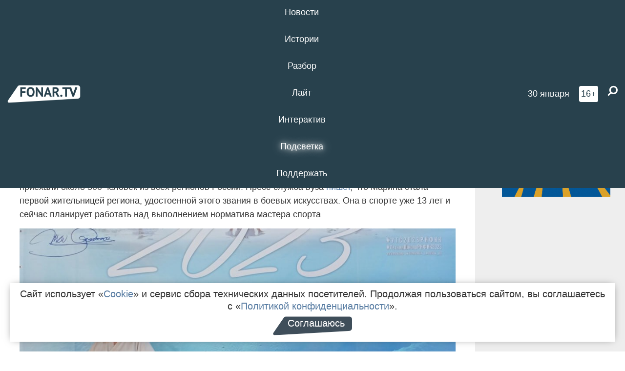

--- FILE ---
content_type: text/html; charset=UTF-8
request_url: https://fonar.tv/news/2023/08/24/belgu-belgorodka-vpervye-poluchila-chernyi-poyas-po-karate
body_size: 12538
content:






















































































































































<!-- ↓ Крути дальше ↓ -->






















































































































































<!-- ↓ Почти приехали ↓ -->






















































































































































<!-- ↓ Ещё чуток ↓ -->






















































































































































<!DOCTYPE html>
<!-- Люблю писать комментарии, всем привет. -->
<html lang="ru-RU">
<head>
	<!-- Если не знаешь, что это, лучше не трогай. -->
	<meta name="csrf-param" content="_fonarCsrf">
<meta name="csrf-token" content="QlEFDrn8fAvGzIhLwxtCT4Y-I7mx8qkvlUTOa4Yx1701HUJ_9YYyZJK10TycK28O8m1I5vO87hnlB_c52Ui96w==">

	<meta charset="UTF-8">
	<meta http-equiv="X-UA-Compatible" content="IE=edge">
	<meta name=viewport content="width=device-width, initial-scale=1">
	<meta name="theme-color" content="#28414d">
	<title>БелГУ: белгородка впервые получила чёрный пояс по карате — FONAR.TV</title>
	<!--[if lt IE 9]>
	<script src="//cdnjs.cloudflare.com/ajax/libs/html5shiv/3.7.2/html5shiv.min.js"></script>
	<script src="//cdnjs.cloudflare.com/ajax/libs/respond.js/1.4.2/respond.min.js"></script>
	<![endif]-->

			
	
<meta name="twitter:site" content="@fonartv"/>
<meta name="twitter:creator" content="@fonartv"/>

<!-- Тач -->
<link rel="apple-touch-icon" sizes="57x57" href="/static/img/favicon/57.png"/>
<link rel="apple-touch-icon" sizes="60x60" href="/static/img/favicon/60.png"/>
<link rel="apple-touch-icon" sizes="72x72" href="/static/img/favicon/72.png"/>
<link rel="apple-touch-icon" sizes="76x76" href="/static/img/favicon/76.png"/>
<link rel="apple-touch-icon" sizes="114x114" href="/static/img/favicon/114.png"/>
<link rel="apple-touch-icon" sizes="120x120" href="/static/img/favicon/120.png"/>
<link rel="apple-touch-icon" sizes="144x144" href="/static/img/favicon/144.png"/>
<link rel="apple-touch-icon" sizes="152x152" href="/static/img/favicon/152.png"/>
<link rel="apple-touch-icon" sizes="180x180" href="/static/img/favicon/180.png"/>
<link rel="apple-touch-icon-precomposed" sizes="180x180" href="/static/img/favicon/apple-touch-icon-precomposed.png"/>

<!-- Фав -->
<link rel="icon" type="image/png" href="/static/img/favicon/16.png" sizes="16x16"/>
<link rel="icon" type="image/png" href="/static/img/favicon/32.png" sizes="32x32"/>
<link rel="icon" type="image/png" href="/static/img/favicon/96.png" sizes="96x96"/>
<link rel="icon" type="image/png" href="/static/img/favicon/192.png" sizes="192x192"/>
<!--link rel="icon" type="image/png" href="/static/img/favicon/194.png" sizes="194x194" /-->
<link rel="icon" type="image/png" href="/static/img/favicon/260.png" sizes="260x260"/>
<link rel="manifest" href="/static/manifest.json"/>
<meta name="msapplication-TileColor" content="#2b5797"/>
<meta name="msapplication-TileImage" content="/static/img/favicon/mstile-144.png"/>
<meta name="theme-color" content="#2b5797"/>
<meta name="verify-admitad" content="2b2c829196"/>

<link rel="alternate" type="application/rss+xml" title="RSS" href="/rss"/>

<meta property="sijeko:test:og:url" content="http://fonar.tv/news/2023/08/24/belgu-belgorodka-vpervye-poluchila-chernyi-poyas-po-karate">
<link rel="sijeko:test:canonical" href="http://fonar.tv/news/2023/08/24/belgu-belgorodka-vpervye-poluchila-chernyi-poyas-po-karate">
<!-- http://fonar.tv/news/2023/08/24/belgu-belgorodka-vpervye-poluchila-chernyi-poyas-po-karate -->
	
<!-- Yandex.RTB -->
<script>window.yaContextCb = window.yaContextCb || [];</script>
<script src="//yandex.ru/ads/system/context.js" async></script>

	<meta property="og:type" content="news">
<meta property="og:title" content="БелГУ: белгородка впервые получила чёрный пояс по карате">
<meta name="description" content="Девушка показала высокие результаты на сборах в Алуште.">
<meta property="og:description" content="Девушка показала высокие результаты на сборах в Алуште.">
<meta property="og:image" content="https://fonar.tv/uploads/img/2023/08/24/8401a696ef127a604d1bcb559c66870f.png">
<meta name="twitter:creator" content="@fonartv">
<meta name="twitter:card" content="summary_large_image">
<meta name="keywords" content="НИУ БелГУ, спорт, земляки">
<meta name="mediator" content="23284">
<meta name="mediator_theme" content="Новости">
<meta name="mediator_published_time" content="2023-08-24T00:00:00+03:00">
<meta name="mediator_author" content="Виктория Суббота">
<meta property="og:title" content="БелГУ: белгородка впервые получила чёрный пояс по карате">
<meta property="og:url" content="https://fonar.tv/news/2023/08/24/belgu-belgorodka-vpervye-poluchila-chernyi-poyas-po-karate">
<link href="https://fonar.tv/news/2023/08/24/belgu-belgorodka-vpervye-poluchila-chernyi-poyas-po-karate" rel="canonical">
<link href="/static/css/app.min.css?v=729" rel="stylesheet">
<link href="/dist/app.css?v=729" rel="stylesheet">
<script src="//browser.sentry-cdn.com/7.53.1/bundle.tracing.min.js"></script>
<script>Sentry.init({"dsn":"https://dd148c70a2b544e48227c0bd91659966@sentry.dev.sijeko.net/2","environment":"production","release":"1.0.729+c13da12","integrations":[new Sentry.BrowserTracing()],"tracesSampleRate":0.1});</script>
</head>
<body class="fixed-header layout-article no-js">
<nav class="b-navbar navbar navbar-fixed-top j-navbar">
	<div class="nav-container">
		<div class="nav-logo">
			<a href="https://fonar.tv" title="Fonar.tv">
				<img src="/static/img/fonartv-logo@2x.png" alt="Fonar.tv"/>
			</a>
		</div>
		<div class="nav-content">
			<header>
				<button class="b-close-button b-mobile-btn" aria-label="Закрыть"></button>
			</header>
			<div class="l-container" style="   max-width: 900px;">
				<ul class="nav navbar-nav nav-justified "><li class="j-menu-item"><a href="/category/news"><span>Новости</span></a><div class="sub-nav j-sub-nav"><ul><li><a href="/category/news/clic">В один клик</a></li><li><a href="/category/news/a-dalshe-chto">А дальше что?</a></li><li><a href="/tag/%D0%BE%D0%B4%D0%B8%D0%BD+%D0%B4%D0%B5%D0%BD%D1%8C+%E2%80%94+%D0%BE%D0%B4%D0%BD%D0%B0+%D0%BD%D0%BE%D0%B2%D0%BE%D1%81%D1%82%D1%8C">один день — одна новость</a></li><li><a href="/category/news/company">Компании</a></li></ul></div></li><li class="j-menu-item"><a href="/category/stories"><span>Истории</span></a></li><li class="j-menu-item"><a href="/category/parsing"><span>Разбор</span></a><div class="sub-nav j-sub-nav"><ul><li><a href="/category/parsing/answer">Ответ дня</a></li></ul></div></li><li class="j-menu-item"><a href="/category/lite"><span>Лайт</span></a></li><li class="j-menu-item"><a href="/category/interaktiv"><span>Интерактив</span></a></li><li class="j-menu-item"><a href="/category/light" class="l-highlight"><span>Подсветка</span></a><div class="sub-nav j-sub-nav"><ul><li><a href="https://poleznygorod.fonar.tv">+1 город</a></li><li><a href="/category/light/rabota-v-belgorode">Работа в Белгороде</a></li><li><a href="/category/light/pisma-v-buduschee">Письма в будущее</a></li><li><a href="/category/light/gen-direktora">Ген директора</a></li><li><a href="/category/light/spisok">«Список»</a></li><li><a href="/category/light/knizhnaya-polka">Книжная полка</a></li><li><a href="/archive/light">Архив «Подсветки»</a></li></ul></div></li><li class="j-menu-item"><a href="/donate"><span>Поддержать</span></a></li></ul>			</div>
		</div>

		<div class="nav-search">
			<form class="form-inline search-form" action="/search" method="get">
				<div class="b-date b-tags">
					<a href="/day">
						<span class="day">пятница,</span>
						<span class="date">30 января</span>
					</a>
				</div>
				<style media="all" type="text/css">
					.b-date a {
						color: white;
					}
				</style>
				<div class="b-age-limit">
					16+
				</div>
				<div class="form-group">
					<label for="j-search-input-2" class="sr-only">Найти:</label>
					<input type="search" id="j-search-input-2" class="b-search-input" name="text"
					       placeholder="Что найти?"
					       data-autocomplete-url="/autocomplete"
					       autocomplete="off"/>
					<span class="fa fa-search fa-flip-horizontal b-search j-search-2"></span>
				</div>

				<button type="button" class="b-menu-button" aria-label="Меню">
					<span class="fa fa-bars"></span>
				</button>
			</form>
		</div>
	</div>
</nav>
<div class="b-wrapper j-page-wrapper">
	<header class="b-header j-header ">
		<div class="b-sub-header j-sub-header">
			<div class="top-header">
				<div class="top-header-logo b-logo">
					<a href="https://fonar.tv" title="Fonar.tv">
						<img src="/static/img/fonartv-logo@2x.png" alt="Fonar.tv"/>
					</a>
				</div>

				<div class="top-header-right">
					<div class="top-header-search">
						<form class="form-inline search-form" action="/search" method="get">
							<div class="b-date b-tags">
								<a href="/day">
									<span class="day">пятница,</span>
									<span class="date">30 января</span>
								</a>
							</div>
							<style media="all" type="text/css">
								.b-date a {
									color: white;
								}
							</style>
							<div class="b-age-limit">
								16+
							</div>
							<div class="form-group">
								<input type="search" id="j-search-input" class="b-search-input" name="text"
								       placeholder="Что найти?"
								       data-autocomplete-url="/autocomplete"
								       autocomplete="off"/>
								<span class="fa fa-search fa-flip-horizontal b-search j-search"></span>
							</div>
						</form>
					</div>

					<button type="button" class="b-menu-button" aria-label="Меню">
						<span class="fa fa-bars"></span>
					</button>
				</div>


			</div>
		</div>

		<div class="b-autocomplete">
			<div class="b-results-container"></div>
		</div>
	</header>

	
<main class="b-main b-main-article bg-white news-view">
	<aside class="b-sidebar b-sidebar-left top-0">
		
							
<div class="banner b-ad-bann aside-bn "
     data-dots="true"
     data-loop="true"
     data-autoplay="true"
     data-animatein="fadeInDown"
     data-animateout="fadeOutDown"
     data-autoheight="true"
     data-items-xxs="1"
     data-items-xs="1"
     data-items-sm="1"
     data-items-md="1"
     data-items-count="1"
     data-timeout="8000">
			<div class="l-container">
			
<a href="https://fonar.tv/category/stories"
		>
	
						<picture data-cache="hit"><source srcset="/assets/thumbnails/3b/3b8cfb985b16e5f0c0b790d21712e1c9.png.avif" type="image/avif" /><img src="/assets/thumbnails/3b/3b8cfb985b16e5f0c0b790d21712e1c9.png" class="img-responsive" alt="https://fonar.tv/category/stories" loading="lazy" /></picture>			
	</a>
		</div>
	</div>
<div class="m-banner b-ad-bann aside-bn "
     data-dots="true"
     data-loop="true"
     data-autoplay="true"
     data-animatein="fadeInDown"
     data-animateout="fadeOutDown"
     data-autoheight="true"
     data-items-xxs="1"
     data-items-xs="1"
     data-items-sm="1"
     data-items-md="1"
     data-items-count="1"
     data-timeout="8000">
			<div class="l-container">
			
<a href="https://fonar.tv/category/stories"
		>
	
						<picture data-cache="hit"><source srcset="/assets/thumbnails/3b/3b8cfb985b16e5f0c0b790d21712e1c9.png.avif" type="image/avif" /><img src="/assets/thumbnails/3b/3b8cfb985b16e5f0c0b790d21712e1c9.png" class="img-responsive" alt="https://fonar.tv/category/stories" loading="lazy" /></picture>			
	</a>
		</div>
	</div>
			
		
		
<div class="hidden-xs hidden-sm">
	<div class="hidden" id="unit_85461"><a href="https://smi2.net/">Новости СМИ2</a></div>
	<script type="text/javascript" charset="utf-8">
		(function() {
			var sc = document.createElement('script'); sc.type = 'text/javascript'; sc.async = true;
			sc.src = '//news.smi2.ru/data/js/85461.js'; sc.charset = 'utf-8';
			var s = document.getElementsByTagName('script')[0]; s.parentNode.insertBefore(sc, s);
		}());
	</script>
</div>

	</aside>

	<div class="b-full-article">

		
		<header class="b-article-header">
			<a class="b-close-button close-btn" href="/" aria-label="Закрыть"></a>
			<h1 class="b-title">
				БелГУ: белгородка впервые получила чёрный пояс по карате							</h1>

			<div class="b-short-info">
				<p>Девушка показала высокие результаты на сборах в Алуште. </p>			</div>

		</header>
		<div class="l-container">


			<div class="b-article-content  js-mediator-article">
				
				
								<p>Белгородка Марина Капустина получила чёрный пояс по карате на учебно-тренировочных сборах в Алуште. Туда, помимо студентки  факультета иностранных языков педагогического института БелГУ, приехали около 500 человек из всех регионов России. Пресс-служба вуза <a href="https://t.me/bsuedu/5805" target="_blank">пишет</a>, что Марина стала первой жительницей региона, удостоенной этого звания в боевых искусствах. Она в спорте уже 13 лет и сейчас планирует работать над выполнением норматива мастера спорта.</p><p style="text-align: center;"><img src="/uploads/img/2023/08/24/64e728d101e16.jpg" data-caption="Фото: Пегасий БелГУ"><span class="b-img-caption">Фото пресс-службы НИУ «БелГУ»</span></p>
			</div>

			<!--<div class="b-author">
									<a class="b-user-link" href="/authors/subbota">Виктория Суббота</a>																			</div>-->

			<div class="b-author">
									<a class="b-user-link" href="/authors/subbota">Виктория Суббота</a>										
								<br>
				<time class="b-post-time" datetime="2023-08-24T13:48:24+03:00" title="2023-08-24T13:48:24+03:00"><span class="l-time">13:48,</span> <span class="l-date">24&nbsp;августа 2023</span></time>			</div>

							<h2>
					Читайте также				</h2>
				<ul>
											<li><a href="/news/2023/08/17/belgorodskiy-gubernator-predlozhil-minsportu-izmenit-pokazateli-effektivnoy-raboty">Белгородский губернатор предложил минспорту изменить показатели эффективной работы</a></li>
											<li><a href="/news/2023/08/21/belgorodskiy-paralimpiec-andrey-kozhemyakin-zavershil-professionalnuyu-karyeru">Белгородский паралимпиец Андрей Кожемякин завершил профессиональную карьеру </a></li>
											<li><a href="/news/2023/08/22/iz-merii-belgoroda-uvolnyaetsya-lico-sporta-v-gorode">Из мэрии Белгорода увольняется «лицо спорта в городе»</a></li>
											<li><a href="/news/2023/08/22/uchastnikami-belgorodskogo-polumarafona-stanut-chempiony-rossii-po-legkoy-atletike">Участниками белгородского полумарафона станут чемпионы России по лёгкой атлетике</a></li>
											<li><a href="/news/2023/08/22/belgorodec-stal-prizerom-v-lichnom-zachete-gonki-kvadrokopterov">Белгородец стал призёром в личном зачёте гонки квадрокоптеров</a></li>
									</ul>
			
			<div class="b-tags">
									<a href="/tag/%D0%9D%D0%98%D0%A3+%D0%91%D0%B5%D0%BB%D0%93%D0%A3">#НИУ БелГУ</a>									<a href="/tag/%D1%81%D0%BF%D0%BE%D1%80%D1%82">#спорт</a>									<a href="/tag/%D0%B7%D0%B5%D0%BC%D0%BB%D1%8F%D0%BA%D0%B8">#земляки</a>							</div>

			<div class="b-mistype-hint">Нашли опечатку? Выделите текст и нажмите
				<kbd>Ctrl</kbd>&thinsp;+&thinsp;<kbd>Enter</kbd>.
			</div>

			<div class="b-share-block ">
				<script src="//yastatic.net/es5-shims/0.0.2/es5-shims.min.js"></script>
				<script src="//yastatic.net/share2/share.js"></script>
				<div class="ya-share2"
					 data-direction="horizontal"
					 data-services="vkontakte,twitter,whatsapp,telegram,odnoklassniki,viber"
					 data-description="Поддерживаю Fonar.tv. Независимые СМИ должны быть в&nbsp;Белгороде. Им&nbsp;нужно помогать, так как они помогают нам.\r\n
			 https://fonar.tv/donate">
				</div>

							</div>

			
		</div>
</main>

<section class="b-read-also">
	<div class="l-container">
					<header class="b-main-title">
				<h2 class="b-title">Похожие новости</h2>
			</header>
			<div class="b-wall j-wall-masonry" data-gutter="22" data-min-width="300">
									
					<article class="b-card b-article grid-item">
						<a href="/news/2023/08/17/belgorodskiy-gubernator-predlozhil-minsportu-izmenit-pokazateli-effektivnoy-raboty" title="">
															<script type="application/ld+json">
	{
		"@context": "https://schema.org",
		"@type": "ImageObject",
		"contentUrl": "https://fonar.tv/uploads/img/2023/08/17/8d74c78acac40e33095aa0f11c53ad1a.png",
		"datePublished": "2023-08-17 12:52:20",
		"description": "<p>Вячеслав
Гладков хочет связать критерии с уровнем здоровья жителей, а не с количеством
спортивных объектов.</p>",
		"name": "Белгородский губернатор предложил минспорту изменить показатели эффективной работы"
	}
</script>
								<div class="b-article-img">
									<picture data-cache="hit"><source srcset="/assets/thumbnails/0b/0ba3680df1e130919192fcb69b344e57.png.avif" type="image/avif" /><img src="/assets/thumbnails/0b/0ba3680df1e130919192fcb69b344e57.png" alt="Белгородский губернатор предложил минспорту изменить показатели эффективной работы" /></picture>								</div>
							
							<footer class="b-description">
								<time class="b-post-time" datetime="2023-08-17T12:52:20+03:00" title="2023-08-17T12:52:20+03:00"><span class="l-time">12:52</span> <span class="l-date">17&nbsp;августа 2023</span></time>								<h3 class="b-title">
									Белгородский губернатор предложил минспорту изменить показатели эффективной работы								</h3>
							</footer>
						</a>
					</article>
									
					<article class="b-card b-article grid-item">
						<a href="/news/2023/08/21/belgorodskiy-paralimpiec-andrey-kozhemyakin-zavershil-professionalnuyu-karyeru" title="">
															<script type="application/ld+json">
	{
		"@context": "https://schema.org",
		"@type": "ImageObject",
		"contentUrl": "https://fonar.tv/uploads/img/2023/08/21/193a2443d26b1479cf4096a134858d0b.png",
		"datePublished": "2023-08-21 15:16:59",
		"description": "<p>Чемпион намерен остаться в сфере спорта и помогать команде «лучших в мире белгородских
стрелков».</p>",
		"name": "Белгородский паралимпиец Андрей Кожемякин завершил профессиональную карьеру "
	}
</script>
								<div class="b-article-img">
									<picture data-cache="hit"><source srcset="/assets/thumbnails/70/70c815f6906dd7a9946e8a84e3149afd.png.avif" type="image/avif" /><img src="/assets/thumbnails/70/70c815f6906dd7a9946e8a84e3149afd.png" alt="Белгородский паралимпиец Андрей Кожемякин завершил профессиональную карьеру " /></picture>								</div>
							
							<footer class="b-description">
								<time class="b-post-time" datetime="2023-08-21T15:16:59+03:00" title="2023-08-21T15:16:59+03:00"><span class="l-time">15:16</span> <span class="l-date">21&nbsp;августа 2023</span></time>								<h3 class="b-title">
									Белгородский паралимпиец Андрей Кожемякин завершил профессиональную карьеру 								</h3>
							</footer>
						</a>
					</article>
									
																					<article class="b-card b-article grid-item b-category bn-category hidden-mg hidden-lg">
									
<div class="banner b-ad-bann "
     data-dots="true"
     data-loop="true"
     data-autoplay="true"
     data-animatein="fadeInDown"
     data-animateout="fadeOutDown"
     data-autoheight="true"
     data-items-xxs="1"
     data-items-xs="1"
     data-items-sm="1"
     data-items-md="1"
     data-items-count="1"
     data-timeout="8000">
			<div class="l-container">
			
<a href="https://fonar.tv/category/stories"
		>
	
						<picture data-cache="hit"><source srcset="/assets/thumbnails/3b/3b8cfb985b16e5f0c0b790d21712e1c9.png.avif" type="image/avif" /><img src="/assets/thumbnails/3b/3b8cfb985b16e5f0c0b790d21712e1c9.png" class="img-responsive" alt="https://fonar.tv/category/stories" loading="lazy" /></picture>			
	</a>
		</div>
	</div>
<div class="m-banner b-ad-bann "
     data-dots="true"
     data-loop="true"
     data-autoplay="true"
     data-animatein="fadeInDown"
     data-animateout="fadeOutDown"
     data-autoheight="true"
     data-items-xxs="1"
     data-items-xs="1"
     data-items-sm="1"
     data-items-md="1"
     data-items-count="1"
     data-timeout="8000">
			<div class="l-container">
			
<a href="https://fonar.tv/category/stories"
		>
	
						<picture data-cache="hit"><source srcset="/assets/thumbnails/3b/3b8cfb985b16e5f0c0b790d21712e1c9.png.avif" type="image/avif" /><img src="/assets/thumbnails/3b/3b8cfb985b16e5f0c0b790d21712e1c9.png" class="img-responsive" alt="https://fonar.tv/category/stories" loading="lazy" /></picture>			
	</a>
		</div>
	</div>
								</article>
													
					
					<article class="b-card b-article grid-item">
						<a href="/news/2023/08/22/iz-merii-belgoroda-uvolnyaetsya-lico-sporta-v-gorode" title="">
															<script type="application/ld+json">
	{
		"@context": "https://schema.org",
		"@type": "ImageObject",
		"contentUrl": "https://fonar.tv/uploads/img/2023/08/22/36deac368a59e71fb033598dd8601a87.jpg",
		"datePublished": "2023-08-22 07:28:20",
		"description": "<p>Михаил Носков отвечал за развитие спорта в областном центре последние семь лет.</p>",
		"name": "Из мэрии Белгорода увольняется «лицо спорта в городе»"
	}
</script>
								<div class="b-article-img">
									<picture data-cache="hit"><source srcset="/assets/thumbnails/61/61731c7197019832f0dc0d86fdf050fe.jpg.avif" type="image/avif" /><img src="/assets/thumbnails/61/61731c7197019832f0dc0d86fdf050fe.jpg" alt="Из мэрии Белгорода увольняется «лицо спорта в городе»" /></picture>								</div>
							
							<footer class="b-description">
								<time class="b-post-time" datetime="2023-08-22T07:28:20+03:00" title="2023-08-22T07:28:20+03:00"><span class="l-time">7:28</span> <span class="l-date">22&nbsp;августа 2023</span></time>								<h3 class="b-title">
									Из мэрии Белгорода увольняется «лицо спорта в городе»								</h3>
							</footer>
						</a>
					</article>
									
					<article class="b-card b-article grid-item">
						<a href="/news/2023/08/22/uchastnikami-belgorodskogo-polumarafona-stanut-chempiony-rossii-po-legkoy-atletike" title="">
															<script type="application/ld+json">
	{
		"@context": "https://schema.org",
		"@type": "ImageObject",
		"contentUrl": "https://fonar.tv/uploads/img/2023/08/22/aa6b4a70b7ce7416f26b196f4a9c5ff6.png",
		"datePublished": "2023-08-22 17:43:51",
		"description": "<p>Пообщаться с
бегунами можно будет в спецзоне на старте и финише.</p>",
		"name": "Участниками белгородского полумарафона станут чемпионы России по лёгкой атлетике"
	}
</script>
								<div class="b-article-img">
									<picture data-cache="hit"><source srcset="/assets/thumbnails/69/69fa18aeb0cbbb9f76d3500b72f0d9b5.png.avif" type="image/avif" /><img src="/assets/thumbnails/69/69fa18aeb0cbbb9f76d3500b72f0d9b5.png" alt="Участниками белгородского полумарафона станут чемпионы России по лёгкой атлетике" /></picture>								</div>
							
							<footer class="b-description">
								<time class="b-post-time" datetime="2023-08-22T17:43:51+03:00" title="2023-08-22T17:43:51+03:00"><span class="l-time">17:43</span> <span class="l-date">22&nbsp;августа 2023</span></time>								<h3 class="b-title">
									Участниками белгородского полумарафона станут чемпионы России по лёгкой атлетике								</h3>
							</footer>
						</a>
					</article>
									
					<article class="b-card b-article grid-item">
						<a href="/news/2023/08/22/belgorodec-stal-prizerom-v-lichnom-zachete-gonki-kvadrokopterov" title="">
															<script type="application/ld+json">
	{
		"@context": "https://schema.org",
		"@type": "ImageObject",
		"contentUrl": "https://fonar.tv/uploads/img/2023/08/22/765c7ef683faa79e5adbc181a98652f5.png",
		"datePublished": "2023-08-22 18:06:15",
		"description": "<p>За кубок
боролись 65 профессиональных и начинающих спортсменов.</p>",
		"name": "Белгородец стал призёром в личном зачёте гонки квадрокоптеров"
	}
</script>
								<div class="b-article-img">
									<picture data-cache="hit"><source srcset="/assets/thumbnails/e0/e0333bb71fda4ad33f0ffc2ad8a70b94.png.avif" type="image/avif" /><img src="/assets/thumbnails/e0/e0333bb71fda4ad33f0ffc2ad8a70b94.png" alt="Белгородец стал призёром в личном зачёте гонки квадрокоптеров" /></picture>								</div>
							
							<footer class="b-description">
								<time class="b-post-time" datetime="2023-08-22T18:06:15+03:00" title="2023-08-22T18:06:15+03:00"><span class="l-time">18:06</span> <span class="l-date">22&nbsp;августа 2023</span></time>								<h3 class="b-title">
									Белгородец стал призёром в личном зачёте гонки квадрокоптеров								</h3>
							</footer>
						</a>
					</article>
									
					<article class="b-card b-article grid-item">
						<a href="/news/2015/09/24/veduschie-specialisty-podderzhali-stroitelstvo-vivariya-v-belgorode" title="">
							
							<footer class="b-description">
								<time class="b-post-time" datetime="2015-09-24T15:31:12+03:00" title="2015-09-24T15:31:12+03:00"><span class="l-time">15:31</span> <span class="l-date">24&nbsp;сентября 2015</span></time>								<h3 class="b-title">
									Российские фармакологи поддержали строительство вивария в Белгороде								</h3>
							</footer>
						</a>
					</article>
									
					<article class="b-card b-article grid-item">
						<a href="/news/2016/03/23/v-belgorode-studenty-mogut-priobresti-proezdnoy-bilet-za-polceny" title="">
							
							<footer class="b-description">
								<time class="b-post-time" datetime="2016-03-23T08:25:21+03:00" title="2016-03-23T08:25:21+03:00"><span class="l-time">8:25</span> <span class="l-date">23&nbsp;марта 2016</span></time>								<h3 class="b-title">
									В Белгороде студенты могут приобрести проездной билет за полцены								</h3>
							</footer>
						</a>
					</article>
									
					<article class="b-card b-article grid-item">
						<a href="/news/2016/11/11/niu-belgu-ne-poluchal-predstavleniya-prokuratury-o-problemah-v-obschezhitii-universiteta" title="">
															<script type="application/ld+json">
	{
		"@context": "https://schema.org",
		"@type": "ImageObject",
		"contentUrl": "https://fonar.tv/uploads/img/2016/11/11/1a64de455ef0c9afd64ffb6a66cf87a6.jpg",
		"datePublished": "2016-11-11 08:34:48",
		"description": "<p>По информации белгородской прокуратуры, общежитие университета находится в «неудовлетворительном техническом и санитарном состоянии».</p>",
		"name": "НИУ «БелГУ» не получал представления прокуратуры о проблемах в общежитии университета"
	}
</script>
								<div class="b-article-img">
									<picture data-cache="hit"><source srcset="/assets/thumbnails/4c/4cbf608dc0c493fdad3760cc7717c9cf.jpg.avif" type="image/avif" /><img src="/assets/thumbnails/4c/4cbf608dc0c493fdad3760cc7717c9cf.jpg" alt="НИУ «БелГУ» не получал представления прокуратуры о проблемах в общежитии университета" /></picture>								</div>
							
							<footer class="b-description">
								<time class="b-post-time" datetime="2016-11-11T08:34:48+03:00" title="2016-11-11T08:34:48+03:00"><span class="l-time">8:34</span> <span class="l-date">11&nbsp;ноября 2016</span></time>								<h3 class="b-title">
									НИУ «БелГУ» не получал представления прокуратуры о проблемах в общежитии университета								</h3>
							</footer>
						</a>
					</article>
									
					<article class="b-card b-article grid-item">
						<a href="/news/2017/08/09/v-belgorodskoy-oblasti-opredelili-pobediteley-festivalya-oskolskaya-lira-2017" title="">
															<script type="application/ld+json">
	{
		"@context": "https://schema.org",
		"@type": "ImageObject",
		"contentUrl": "https://fonar.tv/uploads/img/2017/08/09/d593bc79a63e9bfa435edebe896c99f6.jpg",
		"datePublished": "2017-08-09 20:42:08",
		"description": "<p>Анастасия Кинаш и Алина Нагорная отправятся на всероссийский поэтический
фестиваль «Русские рифмы».</p>",
		"name": "В Белгородской области определили победителей фестиваля «Оскольская Лира-2017» "
	}
</script>
								<div class="b-article-img">
									<picture data-cache="hit"><source srcset="/assets/thumbnails/cf/cfd72323e1cec8e967e9eb5cc406a201.jpg.avif" type="image/avif" /><img src="/assets/thumbnails/cf/cfd72323e1cec8e967e9eb5cc406a201.jpg" alt="В Белгородской области определили победителей фестиваля «Оскольская Лира-2017» " /></picture>								</div>
							
							<footer class="b-description">
								<time class="b-post-time" datetime="2017-08-09T20:42:08+03:00" title="2017-08-09T20:42:08+03:00"><span class="l-time">20:42</span> <span class="l-date">9&nbsp;августа 2017</span></time>								<h3 class="b-title">
									В Белгородской области определили победителей фестиваля «Оскольская Лира-2017» 								</h3>
							</footer>
						</a>
					</article>
									
					<article class="b-card b-article grid-item">
						<a href="/news/2018/03/22/v-niu-belgu-pereizbrali-rektora-olega-poluhina" title="">
															<script type="application/ld+json">
	{
		"@context": "https://schema.org",
		"@type": "ImageObject",
		"contentUrl": "https://fonar.tv/uploads/img/2018/03/22/8a71accf5622d3773621f8dbd272e48a.png",
		"datePublished": "2018-03-22 18:03:16",
		"description": "<p>Олега Полухина поддержали 87 процентов участников конференции по выборам ректора.
</p>",
		"name": " В НИУ «БелГУ» переизбрали ректора Олега Полухина"
	}
</script>
								<div class="b-article-img">
									<picture data-cache="hit"><source srcset="/assets/thumbnails/de/debba59a81995f27791a65232e15efff.png.avif" type="image/avif" /><img src="/assets/thumbnails/de/debba59a81995f27791a65232e15efff.png" alt=" В НИУ «БелГУ» переизбрали ректора Олега Полухина" /></picture>								</div>
							
							<footer class="b-description">
								<time class="b-post-time" datetime="2018-03-22T18:03:16+03:00" title="2018-03-22T18:03:16+03:00"><span class="l-time">18:03</span> <span class="l-date">22&nbsp;марта 2018</span></time>								<h3 class="b-title">
									 В НИУ «БелГУ» переизбрали ректора Олега Полухина								</h3>
							</footer>
						</a>
					</article>
									
					<article class="b-card b-article grid-item">
						<a href="/photorep/2019/06/03/fond-eleny-isinbaevoy-provel-v-belgorode-sportivnyi-prazdnik-kazhdyi-rebenok-dostoin-pyedestala" title="">
															<script type="application/ld+json">
	{
		"@context": "https://schema.org",
		"@type": "ImageObject",
		"contentUrl": "https://fonar.tv/uploads/img/2019/06/03/774c8c33508993179a5ab54309014928.jpg",
		"datePublished": "2019-06-03 18:44:00",
		"description": "",
		"name": "​Фонд Елены Исинбаевой провёл в Белгороде спортивный праздник «Каждый ребёнок достоин пьедестала»"
	}
</script>
								<div class="b-article-img">
									<picture data-cache="hit"><source srcset="/assets/thumbnails/a9/a97c63f927c4490a4fd81c76c6c69582.jpg.avif" type="image/avif" /><img src="/assets/thumbnails/a9/a97c63f927c4490a4fd81c76c6c69582.jpg" alt="​Фонд Елены Исинбаевой провёл в Белгороде спортивный праздник «Каждый ребёнок достоин пьедестала»" /></picture>								</div>
							
							<footer class="b-description">
								<time class="b-post-time" datetime="2019-06-03T18:44:00+03:00" title="2019-06-03T18:44:00+03:00"><span class="l-time">18:44</span> <span class="l-date">3&nbsp;июня 2019</span></time>								<h3 class="b-title">
									​Фонд Елены Исинбаевой провёл в Белгороде спортивный праздник «Каждый ребёнок достоин пьедестала»								</h3>
							</footer>
						</a>
					</article>
									
					<article class="b-card b-article grid-item">
						<a href="/news/2020/10/06/v-belgorode-proshli-treti-studencheskie-igry-boevyh-iskusstv-cfo" title="">
															<script type="application/ld+json">
	{
		"@context": "https://schema.org",
		"@type": "ImageObject",
		"contentUrl": "https://fonar.tv/uploads/img/2020/10/28/247be5d45cec640d46b07da2843c5bc7.jpg",
		"datePublished": "2020-10-06 13:30:50",
		"description": "<p>Студенты  НИУ «БелГУ» стали призёрами и победителями в различных номинациях.</p>",
		"name": "В Белгороде прошли третьи студенческие игры боевых искусств ЦФО"
	}
</script>
								<div class="b-article-img">
									<picture data-cache="hit"><source srcset="/assets/thumbnails/9f/9ffa9c540b479bdc1da73cd13648a825.jpg.avif" type="image/avif" /><img src="/assets/thumbnails/9f/9ffa9c540b479bdc1da73cd13648a825.jpg" alt="В Белгороде прошли третьи студенческие игры боевых искусств ЦФО" /></picture>								</div>
							
							<footer class="b-description">
								<time class="b-post-time" datetime="2020-10-06T13:30:50+03:00" title="2020-10-06T13:30:50+03:00"><span class="l-time">13:30</span> <span class="l-date">6&nbsp;октября 2020</span></time>								<h3 class="b-title">
									В Белгороде прошли третьи студенческие игры боевых искусств ЦФО								</h3>
							</footer>
						</a>
					</article>
							</div>
			</div>
</section>

<input type="hidden" name="register-link" value="/news/register-view?type=news&amp;year=2023&amp;month=08&amp;day=24&amp;url=belgu-belgorodka-vpervye-poluchila-chernyi-poyas-po-karate">
	<footer class="b-footer ">
		<div class="l-words-container j-words-container"></div>

		<div class="l-container">
			<div class="row">
				<div class="col-sm-3">
					<div class="b-footer-logo b-logo">
						<a href="/" tabindex="-1" title="Fonar.tv">
							<img src="/static/img/fonartv-logo@2x.png" alt="Fonar.tv"/>
						</a>
					</div>
				</div>

				<div class="col-sm-9">
					
<nav class="b-footer-nav">
	<div class="b-col">
		<a href="/rss">RSS</a>		<a href="/tag">Все теги</a>		<a href="/bugs">Сообщить об ошибке</a>	</div>

	<div class="b-col">
		<a href="/about">О проекте</a>
		<a href="/authors">Авторы</a>
		<a href="//fonar.fonar.tv/">Заглушка</a>	</div>

	<div class="b-col">
		<a href="/partner">Партнёры</a>
		<a href="/ad">Реклама</a>
		<a href="/privacy-policy">Конфиденциальность</a>
			</div>
</nav>
				</div>

				<div class="col-sm-9 col-sm-offset-3">
					<div class="item-ad"><p>Материалы с пометкой * публикуются на правах рекламы.</p>

<p>Этот сайт использует «<a href="https://ru.wikipedia.org/wiki/Cookie" target="_blank" rel="nofollow">cookies</a>», а также интернет-сервис для сбора технических данных посетителей с целью получения статистической информации. Условия обработки данных — в «<a href="/privacy-policy" target="_blank">Политике конфиденциальности</a>».</p></div>
				</div>
			</div>
			
<div class="b-sub-footer">
	<div class="row">
		<div class="col-md-4">
			<div class="b-age-limit">
				16+
			</div>
							<a href="/smi" class="b-link">Свидетельство о регистрации СМИ</a>
					</div>

		<div class="col-md-5">
			
<div class="b-social-links">
	<a href="https://vk.com/fonartv" target="_blank" rel="noopener nofollow"
	   title="ВКонтакте" aria-label="ВКонтакте">
		<span class="b-icon vk-icon">
			<span class="icon fa fa-vk"></span>
		</span>
	</a>

	<a href="https://x.com/FonarTV" target="_blank" rel="noopener nofollow"
	   title="Twitter" aria-label="Twitter">
		<span class="b-icon tw-icon">
			<span class="icon fa fa-twitter"></span>
		</span>
	</a>

<!-- 	<a href="https://www.facebook.com/FONAR.TV" target="_blank" rel="noopener nofollow" -->
<!-- 	   title="Facebook" aria-label="Facebook"> -->
<!-- 		<span class="b-icon fb-icon"> -->
<!-- 			 <span class="icon fa fa-facebook"></span> -->
<!-- 		</span> -->
<!-- 	</a> -->

<!-- 	<a href="https://instagram.com/fonartv" target="_blank" rel="noopener nofollow" -->
<!-- 	   title="Instagram" aria-label="Instagram"> -->
<!-- 		<span class="b-icon instagram-icon"> -->
<!-- 			<span class="icon fa fa-instagram"></span> -->
<!-- 		</span> -->
<!-- 	</a> -->

	<a href="https://fonar-tv.livejournal.com/" target="_blank" rel="noopener nofollow"
	   title="Живой Журнал" aria-label="Живой Журнал">
		<span class="b-icon lj-icon"></span>
	</a>

	<!-- Rambler Huyop100 code -->
	<script id="top100Counter" type="text/javascript"
	        src="//counter.rambler.ru/top100.jcn?3118824"></script>
	<noscript>
		<a href="//top100.rambler.ru/navi/3118824/" style="display: none !important;" target="_blank" rel="noopener nofollow">
			<img src="//counter.rambler.ru/top100.cnt?3118824" alt="Rambler's Top100"
			     border="0"/>
		</a>
	</noscript>
	<!-- /Rambler Huyop100 code -->
</div>
		</div>

		<div class="col-md-3 text-right">
			<a href="https://sijeko.ru" class="b-sijeko j-text-sijeko-fx">Сделано в Sij<em>e</em>ko</a>
			<div class="b-sijeko-supported">поддерживается там же</div>
		</div>
	</div>
</div>
		</div>
	</footer>
</div>


<!-- Mistype form -->
<form action="/typo/create" method="post" id="mistype-form"
      class="mistype-form j-mistype-form white-popup-block mfp-hide">
	<label for="typo-text">Опечатка:</label><br>
	<textarea class="form-control j-mistype" id="typo-text" name="mistype"
	          placeholder="Введите текст с опечаткой"
	          autofocus></textarea>
	<div class="submit-wrapper">
		<input class="j-mistype-submit btn btn-primary" type="submit" value="Отправить" disabled />
	</div>
</form>
<!-- / Mistype form -->

<div id="fb-root"></div>

<script src="/assets/6827a575/jquery.js"></script>
<script src="/assets/ea8201f1/yii.js"></script>
<script src="/static/js/app.min.js?v=729"></script>
<script src="/dist/app.js?v=729"></script>
<!--
	Здесь был прекрасный пример лексической редупликации в русском языке.
	Но потом пришли люди, которые не любят русский язык, и оскорбились.
	Поэтому теперь здесь просто этот текст.
-->
<script type="text/javascript">
	(function (w, d, c) {
		(w[c] = w[c] || []).push(function () {
			try {
				w.statmedia = new StatMedia({ 'id': 51506 });
			} catch (e) {}
		});
		var p = d.createElement('script');
		p.type = 'text/javascript';
		p.async = true;
		p.src = 'https://stat.media/sm.js';
		var s = d.getElementsByTagName('script')[0];
		s.parentNode.insertBefore(p, s);
	})(window, document, '__statmedia_callbacks');
</script>

<!-- Yandex.Metrika counter -->
<script type="text/javascript" >
	(function(m,e,t,r,i,k,a){m[i]=m[i]||function(){(m[i].a=m[i].a||[]).push(arguments)};
		m[i].l=1*new Date();k=e.createElement(t),a=e.getElementsByTagName(t)[0],k.async=1,k.src=r,a.parentNode.insertBefore(k,a)})
	(window, document, "script", "https://mc.yandex.ru/metrika/tag.js", "ym");

	ym(28877745, "init", {
		clickmap: true,
		trackLinks: true,
		accurateTrackBounce: true,
		trackHash:true,
		webvisor: true
	});
</script>
<noscript><div><img src="https://mc.yandex.ru/watch/28877745" style="position:absolute; left:-9999px;" alt="" /></div></noscript>
<!-- /Yandex.Metrika counter -->
<!-- Редупликация закончилась -->

<!--LiveInternet counter-->
<script type="text/javascript">//<!--
	new Image().src = "//counter.yadro.ru/hit?r" +
	escape(document.referrer) + ((typeof(screen) == "undefined") ? "" :
	";s" + screen.width + "*" + screen.height + "*" + (screen.colorDepth ?
		screen.colorDepth : screen.pixelDepth)) + ";u" + escape(document.URL) +
	";h" + escape(document.title.substring(0, 80)) +
	";" + Math.random();//--></script>
<!--/LiveInternet-->

<!--LiveInternet logo-->
<!--a href="//www.liveinternet.ru/click"
   target="_blank" rel="noopener nofollow"><img src="//counter.yadro.ru/logo?52.6"
                        title="LiveInternet: показано число просмотров и посетителей за 24 часа"
                        alt="" border="0" width="88" height="31"/></a-->
<!--/LiveInternet-->

<!-- Google Paralytics -->
<script>
	(function(i,s,o,g,r,a,m){i['GoogleAnalyticsObject']=r;i[r]=i[r]||function(){
			(i[r].q=i[r].q||[]).push(arguments)},i[r].l=1*new Date();a=s.createElement(o),
		m=s.getElementsByTagName(o)[0];a.async=1;a.src=g;m.parentNode.insertBefore(a,m)
	})(window,document,'script','//www.google-analytics.com/analytics.js','ga');
	ga('create', 'UA-64935636-1', 'auto');
	ga('send', 'pageview');
</script>
<!-- /Google Paralytics -->

<script async src="https://cdn.onthe.io/io.js/EZZH2euZxWCx"></script>

<!-- Yandex.RTB R-A-246337-2 -->
<script>
	window.yaContextCb.push(() => {
		Ya.Context.AdvManager.render({
			blockId: 'R-A-246337-2',
			renderTo: 'yandex_rtb_R-A-246337-2'
		});
	});
</script>


<!-- Здесь все: Рина, Инкогнито, Влад, Серёга, Максимал, Дюша Метёлкин… -->

</body>
</html>
